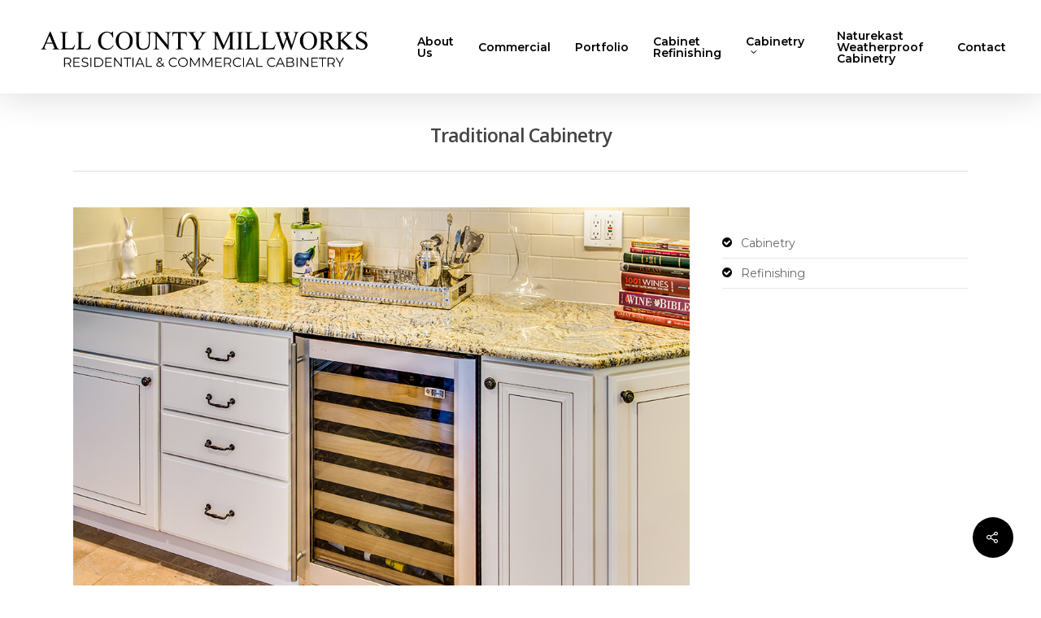

--- FILE ---
content_type: text/plain
request_url: https://www.google-analytics.com/j/collect?v=1&_v=j102&a=796126868&t=pageview&_s=1&dl=https%3A%2F%2Fallcountymillworks.com%2Fportfolio%2Frefinishing-6%2F&ul=en-us%40posix&dt=Traditional%20Cabinetry%20%E2%80%93%20All%20County%20Millworks&sr=1280x720&vp=1280x720&_u=IGBAgEABAAAAACAAI~&jid=979167928&gjid=995145572&cid=38662816.1768966589&tid=UA-58423640-1&_gid=1690645648.1768966589&_slc=1&z=1139873571
body_size: -452
content:
2,cG-YRT8LJ0LN8